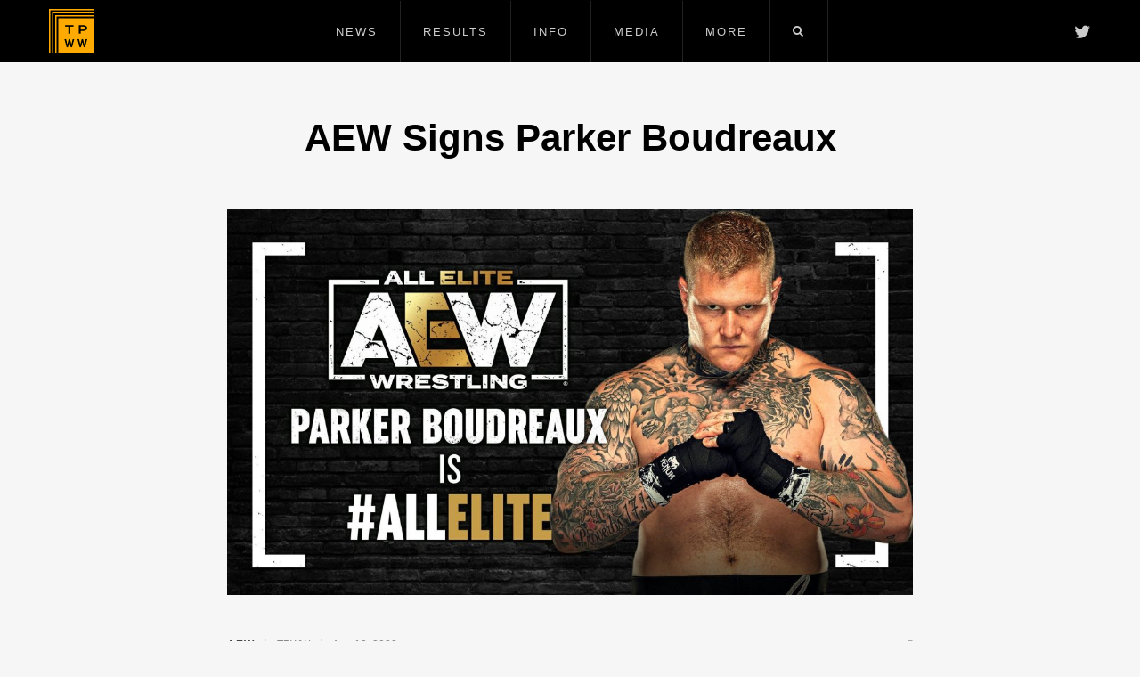

--- FILE ---
content_type: text/html; charset=UTF-8
request_url: https://www.tpww.net/2022/08/aew-signs-parker-boudreaux/
body_size: 6233
content:
<!DOCTYPE html>
<html class="no-js" lang="en">
<head>
	<meta charset="utf-8">
	<meta http-equiv="X-UA-Compatible" content="IE=edge">
	<title>AEW Signs Parker Boudreaux &#8211; TPWW	</title>
		<meta name="viewport" content="width=device-width, initial-scale=1">
	<link rel="apple-touch-icon" href="/images/touchicon.png">
	<link rel="stylesheet" href="/css/style.css?v=17">
	<script src="/js/modernizr.js"></script>
		<meta name="twitter:card" content="summary_large_image">
	<meta name="twitter:site" content="@tpwwnews">
	<meta name="twitter:title" content="AEW Signs Parker Boudreaux">
	<meta name="twitter:image" content="https://www.tpww.net/wp-content/uploads/2022/08/parker-boudreaux-aew.jpeg">
	<meta property="og:url" content="https://www.tpww.net/2022/08/aew-signs-parker-boudreaux/">
	<meta property="og:type" content="article">
	<meta property="og:title" content="AEW Signs Parker Boudreaux">
	<meta property="og:image" content="https://www.tpww.net/wp-content/uploads/2022/08/parker-boudreaux-aew.jpeg">
		<!-- G-ADS -->
	<script async='async' src='https://www.googletagservices.com/tag/js/gpt.js'></script>
	<script>
	  var googletag = googletag || {};
	  googletag.cmd = googletag.cmd || [];
	</script>
	<script>
	  googletag.cmd.push(function() {
		googletag.defineSlot('/7083359/Leaderboard', [728, 90], 'div-gpt-ad-1534568999434-0').addService(googletag.pubads());
		googletag.defineSlot('/7083359/Rectangle_300x250', [300, 250], 'div-gpt-ad-1534569160889-0').addService(googletag.pubads());
		googletag.defineSlot('/7083359/Rectangle2_300x250', [300, 250], 'div-gpt-ad-1534570088550-0').addService(googletag.pubads());
		googletag.pubads().enableSingleRequest();
		googletag.enableServices();
	  });
	</script>
	<!-- G-ADS -->
	<script data-ad-client="ca-pub-3847289269171273" async src="https://pagead2.googlesyndication.com/pagead/js/adsbygoogle.js"></script>
	<!-- GOOGLE ANALYTICS -->
	<script async src="https://www.googletagmanager.com/gtag/js?id=G-PT8DET71MM"></script>
	<script>
	  window.dataLayer = window.dataLayer || [];
	  function gtag(){dataLayer.push(arguments);}
	  gtag('js', new Date());
	  gtag('config', 'G-PT8DET71MM');
	</script>
	<!-- GOOGLE ANALYTICS -->
	<!-- Google tag (gtag.js) -->
	<link rel='dns-prefetch' href='//s.w.org' />
<link rel="alternate" type="application/rss+xml" title="TPWW &raquo; AEW Signs Parker Boudreaux Comments Feed" href="https://www.tpww.net/2022/08/aew-signs-parker-boudreaux/feed/" />
<link rel='stylesheet' id='wp-block-library-css'  href='https://www.tpww.net/wp-includes/css/dist/block-library/style.min.css?ver=5.1.16' type='text/css' media='all' />
<script type='text/javascript' src='https://www.tpww.net/wp-includes/js/jquery/jquery.js?ver=1.12.4'></script>
<script type='text/javascript' src='https://www.tpww.net/wp-includes/js/jquery/jquery-migrate.min.js?ver=1.4.1'></script>
<link rel='https://api.w.org/' href='https://www.tpww.net/wp-json/' />
<link rel="EditURI" type="application/rsd+xml" title="RSD" href="https://www.tpww.net/xmlrpc.php?rsd" />
<link rel="wlwmanifest" type="application/wlwmanifest+xml" href="https://www.tpww.net/wp-includes/wlwmanifest.xml" /> 
<link rel='prev' title='AEW Rampage Results &#8211; Aug. 12, 2022 &#8211; Cassidy vs. Daivari' href='https://www.tpww.net/2022/08/aew-rampage-results-aug-12-2022-cassidy-vs-daivari/' />
<link rel='next' title='NJPW G1 Climax 2022 Night 16 Results, Night 17 Card, Updated Standings' href='https://www.tpww.net/2022/08/njpw-g1-climax-2022-night-16-results-night-17-card-updated-standings/' />
<meta name="generator" content="WordPress 5.1.16" />
<link rel="canonical" href="https://www.tpww.net/2022/08/aew-signs-parker-boudreaux/" />
<link rel='shortlink' href='https://www.tpww.net/?p=260160' />
<link rel="alternate" type="application/json+oembed" href="https://www.tpww.net/wp-json/oembed/1.0/embed?url=https%3A%2F%2Fwww.tpww.net%2F2022%2F08%2Faew-signs-parker-boudreaux%2F" />
<link rel="alternate" type="text/xml+oembed" href="https://www.tpww.net/wp-json/oembed/1.0/embed?url=https%3A%2F%2Fwww.tpww.net%2F2022%2F08%2Faew-signs-parker-boudreaux%2F&#038;format=xml" />
</head>

<body>
	<div class="wrapper">
	<!--[if lt IE 8]><p class="chromeframe"><strong>You are using an outdated, unsupported browser.</strong><br><br>Please <a href="http://whatbrowser.org/" target="_blank">upgrade your browser</a> to experience this site properly.</p><![endif]-->
	<nav id="nav-main">
		<div class="nav-wrap">
			<div class="nav-logo-wrap container"><div class="nav-logo"><a href="/" title="The People's Wrestling Website"></a></div></div>
			<div class="nav-social-wrap container"><div class="nav-social"><a href="https://twitter.com/TPWWnews" target="_blank"><span aria-hidden="true" class="icon-twitter"></span></a></div></div>
			<ul class="clear">
				<li class="nav-menu"><a href="/news/" class="nav-main-link">News</a>
					<ul class="nav-sub-menu">
						<div class="nav-sub-menu-wrap container">
							<div class="row">
								<a href="/news/" class="offset1 grid2">
									<img src="/images/category/nav-all-news.jpg">
									All News
								</a>
								<a href="/news/wwe/" class="grid2">
									<img src="/images/category/nav-wwe.png">
									WWE
								</a>
								<a href="/news/aew/" class="grid2">
									<img src="/images/category/nav-aew.png">
									AEW
								</a>
								<a href="/news/impact/" class="grid2">
									<img src="/images/category/nav-impact.png">
									IMPACT
								</a>
								<a href="/news/independent/" class="grid2">
									<img src="/images/category/nav-independent.jpg">
									Indie/Other
								</a>
							</div>
						</div>
					</ul>
				</li>
				<li class="nav-menu"><a href="/results/" class="nav-main-link">Results</a>
					<ul class="nav-sub-menu">
						<div class="nav-sub-menu-wrap container">
							<div class="row">
								<a href="/results/" class="grid2">
									<img src="/images/category/nav-all-results.jpg">
									All Results
								</a>
								<a href="/results/raw/" class="grid2">
									<img src="/images/category/nav-raw.png">
									Raw
								</a>
								<a href="/results/smackdown/" class="grid2">
									<img src="/images/category/nav-smackdown.png">
									SmackDown
								</a>
								<a href="/results/aew-results/" class="grid2">
									<img src="/images/category/nav-aew.png">
									AEW
								</a>
								<a href="/results/nxt/" class="grid2">
									<img src="/images/category/nav-nxt.png">
									NXT
								</a>
								<a href="/results/wwe-ppv/" class="grid2">
									<img src="/images/category/nav-wwe-ppv.png">
									WWE PPV
								</a>
							</div>
						</div>
					</ul>
				</li>
				<li class="nav-menu"><a href="/info/" class="nav-main-link">Info</a>
					<ul class="nav-sub-menu">
						<div class="nav-sub-menu-wrap container">
							<div class="row">
								<a href="/info/heightsweights/" class="offset3 grid2">
									<img src="/images/category/nav-info-heights.jpg">
									Heights/Weights
								</a>
								<a href="/info/birthdays/" class="grid2">
									<img src="/images/category/nav-info-birthdays.jpg">
									Birthdays
								</a>
								<a href="/info/realnames/" class="grid2">
									<img src="/images/category/nav-info-names.jpg">
									Real Names
								</a>
							</div>
						</div>
					</ul>
				</li>
				<li class="nav-menu"><a href="/media/" class="nav-main-link">Media</a>
					<ul class="nav-sub-menu">
						<div class="nav-sub-menu-wrap container">
							<div class="row">
								<a href="/videos/" class="offset4 grid2">
									<img src="/images/category/nav-media-videos.jpg">
									Videos
								</a>
								<a href="/media/themes/" class="grid2">
									<img src="/images/category/nav-media-themes.jpg">
									Themes
								</a>
							</div>
						</div>
					</ul>
				</li>
				<li class="nav-menu"><a href="/more/" class="nav-main-link">More</a>
					<ul class="nav-sub-menu">
						<div class="nav-sub-menu-wrap container">
							<div class="row">
								<a href="https://www.tpwwforums.com/forumdisplay.php?f=10" class="offset4 grid2">
									<img src="/images/category/nav-forums.jpg">
									Forum
								</a>
								<a href="/about/" class="grid2">
									<img src="/images/category/nav-about.png">
									About TPWW
								</a>
							</div>
						</div>
					</ul>
				</li>
				<li class="nav-menu"><a class="nav-main-link last nav-search"><span aria-hidden="true" class="icon-search"></span></a>
					<ul class="nav-sub-menu">
						<div class="nav-sub-menu-wrap container">
							<div class="row">
								<div class="search-bar-main offset3 grid6">
									<form class="search" id="search-form-main" action="/">
										<input type="search" name="s" class="search-box" placeholder="Search">
									</form>
									<button class="search-button" form="search-form-main"><span aria-hidden="true" class="icon-search"></span></button>
								</div>
							</div>
						</div>
					</ul>
				</li>
			</ul>
		</div>
	</nav>
	<nav id="nav-mobile">
		<div class="nav-wrap">
			<div class="nav-logo-wrap container"><div class="nav-logo"><a href="/" title="The People's Wrestling Website"></a></div></div>
			<div id="nav-mob-toggle" class="nav-menu"><a href="#"><span aria-hidden="true" class="icon-menu"></span></a></div>
			<nav class="nav-collapse">
				<ul>
					<li><a href="/news/">News</a></li>
					<li><a href="/results/">Results</a></li>
					<li><a href="/info/">Info</a></li>
					<li><a href="/media/">Media</a></li>
					<li><a href="https://www.tpwwforums.com/forumdisplay.php?f=10">Forums</a></li>
					<li><a href="/about/">About + Contact</a></li>
					<li class="nav-mobile-search-li">
						<div class="search-bar-main">
							<form class="search" id="search-form-main" action="/">
								<input type="search" name="s" class="search-box" placeholder="Search">
							</form>
							<button class="search-button" form="search-form-main"><span aria-hidden="true" class="icon-search"></span></button>
						</div>
					</li>
				</ul>
			</nav>
		</div>
	</nav>
<section id="headline" class="container">
		<article>
	<div class="row"><div class="offset1 grid10"><h1 class="main-headline">AEW Signs Parker Boudreaux</h1></div></div>
		<div class="row"><div class="offset2 grid8">
		<div class="featured-image">
			<div class="image-wrapper"><img src="https://www.tpww.net/wp-content/uploads/2022/08/parker-boudreaux-aew-1200x675.jpeg"></div>
					</div>
	</div></div>
		<div class="article-body-wrapper row">
		<div class="offset2 grid8">
			<div class="byline byline-center">
				<div class="category"><a href="https://www.tpww.net/news/aew/">AEW</a></div><div class="author"><a href="https://www.tpww.net/author/admin/" title="Posts by TPWW" rel="author">TPWW</a></div><div class="date">Aug 13, 2022</div>
				<div class="share"><a href="https://twitter.com/intent/tweet?text=AEW+Signs+Parker+Boudreaux&amp;url=https%3A%2F%2Fwww.tpww.net%2F2022%2F08%2Faew-signs-parker-boudreaux%2F" title="Share on Twitter" target="_blank"><span aria-hidden="true" class="icon-twitter"></span></a><a href="https://www.facebook.com/sharer.php?u=https://www.tpww.net/2022/08/aew-signs-parker-boudreaux/" title="Share on Facebook" target="_blank"><span aria-hidden="true" class="icon-facebook"></span></a></div>
			</div>
			<div class="article-ad"><!-- /7083359/Rectangle_300x250 -->
<div id='div-gpt-ad-1534569160889-0' style='height:250px; width:300px;'>
<script>
googletag.cmd.push(function() { googletag.display('div-gpt-ad-1534569160889-0'); });
</script>
</div></div>
			<div class="article-body-center">
				<p>Following his AEW TV debut tonight on Rampage, Tony Khan announced that Parker Boudreaux has been officially signed by AEW.</p>
<blockquote class="twitter-tweet">
<p lang="en" dir="ltr">After a win in his <a target="_blank" href="https://twitter.com/AEWonTV?ref_src=twsrc%5Etfw" >@AEWonTV</a> debut + an eventful night for The Trustbusters, it’s official: <a target="_blank" href="https://twitter.com/TheParkerB_?ref_src=twsrc%5Etfw" >@TheParkerB_</a> is <a target="_blank" href="https://twitter.com/hashtag/AllElite?src=hash&amp;ref_src=twsrc%5Etfw" >#AllElite</a>!<a target="_blank" href="https://twitter.com/hashtag/AEWRampage?src=hash&amp;ref_src=twsrc%5Etfw" >#AEWRampage</a> <a target="_blank" href="https://t.co/IhwhTPfwiH" >pic.twitter.com/IhwhTPfwiH</a></p>
<p>— Tony Khan (@TonyKhan) <a target="_blank" href="https://twitter.com/TonyKhan/status/1558290150999867392?ref_src=twsrc%5Etfw" >August 13, 2022</a></p></blockquote>
<p><script async="" src="https://platform.twitter.com/widgets.js" charset="utf-8"></script></p>
<p>Boudreaux defeated Sonny Kiss tonight on Rampage. He&#8217;s part of the new &#8220;Trustbusters&#8221; stable with Ari Daivari, Slim J and now Sonny Kiss.</p>
<p><iframe width="1280" height="720" src="https://www.youtube.com/embed/mXQiD-0o1po" title="Parker Boudreaux Impresses in His Rampage Debut | AEW Rampage: Quake By the Lake, 8/12/22" frameborder="0" allow="accelerometer; autoplay; clipboard-write; encrypted-media; gyroscope; picture-in-picture" allowfullscreen=""></iframe></p>
<p>He made his AEW debut at an AEW Dark taping on July 16, defeating Serpentico.</p>
<p>He previously wrestled in NXT as Harland. He was <a href="https://www.tpww.net/2022/04/dakota-kai-malcolm-bivens-released-by-wwe/" >released</a> by NXT in April. He first <a href="https://www.tpww.net/2021/02/parker-bordeaux-signs-with-wwe/" >signed</a> with WWE in February 2021.</p>			</div>
									<div class="tags">
				<ul><li><a href="https://www.tpww.net/topic/parker-boudreaux/" rel="tag">Parker Boudreaux</a></li></ul>			</div>
						<div class="article-ad-mobile ad_box2"><!-- /7083359/Rectangle_300x250 -->
<div id='div-gpt-ad-1534569160889-0' style='height:250px; width:300px;'>
<script>
googletag.cmd.push(function() { googletag.display('div-gpt-ad-1534569160889-0'); });
</script>
</div></div>
			<div class="related related-center">
				<ul>
				<li><a href="https://www.tpww.net/2026/01/tna-confirms-mr-elegance-signed-contract-with-company/"><img src="https://www.tpww.net/wp-content/uploads/2026/01/Mr.-Elegance-TNA-540x304.jpg" class="attachment-540x304 size-540x304 wp-post-image" alt="" srcset="https://www.tpww.net/wp-content/uploads/2026/01/Mr.-Elegance-TNA-540x304.jpg 540w, https://www.tpww.net/wp-content/uploads/2026/01/Mr.-Elegance-TNA-770x433.jpg 770w, https://www.tpww.net/wp-content/uploads/2026/01/Mr.-Elegance-TNA-768x432.jpg 768w, https://www.tpww.net/wp-content/uploads/2026/01/Mr.-Elegance-TNA.jpg 1200w" sizes="(max-width: 540px) 100vw, 540px" />TNA Confirms Mr. Elegance Signed Contract with Company</a></li><li><a href="https://www.tpww.net/2026/01/moose-confirms-he-suffered-serious-back-injury-at-tna-genesis-2026-but-says-he-will-okay-for-1-22-tna-impact-show/"><img src="https://www.tpww.net/wp-content/uploads/2026/01/Moose-540x304.jpg" class="attachment-540x304 size-540x304 wp-post-image" alt="" srcset="https://www.tpww.net/wp-content/uploads/2026/01/Moose-540x304.jpg 540w, https://www.tpww.net/wp-content/uploads/2026/01/Moose-770x433.jpg 770w, https://www.tpww.net/wp-content/uploads/2026/01/Moose-768x432.jpg 768w, https://www.tpww.net/wp-content/uploads/2026/01/Moose.jpg 1200w" sizes="(max-width: 540px) 100vw, 540px" />Moose Confirms He Suffered &#8220;Serious&#8221; Back Injury at TNA Genesis 2026 But Says He Will Okay for 1/22 TNA Impact! Show</a></li><li><a href="https://www.tpww.net/2026/01/wwe-nxt-ratings-jan-20-2026-slightly-down/"><img src="https://www.tpww.net/wp-content/uploads/2024/10/WWE-NXT-logo-new-540x304.jpg" class="attachment-540x304 size-540x304 wp-post-image" alt="" srcset="https://www.tpww.net/wp-content/uploads/2024/10/WWE-NXT-logo-new-540x304.jpg 540w, https://www.tpww.net/wp-content/uploads/2024/10/WWE-NXT-logo-new-770x433.jpg 770w, https://www.tpww.net/wp-content/uploads/2024/10/WWE-NXT-logo-new-768x432.jpg 768w, https://www.tpww.net/wp-content/uploads/2024/10/WWE-NXT-logo-new.jpg 1200w" sizes="(max-width: 540px) 100vw, 540px" />WWE NXT Ratings – Jan. 20, 2026 – Slightly Down</a></li>				</ul>
			</div>
		</div>
	</div>
	</article>
</section>

<div class="adbanner adBanner-home"><div class="ad-center">
<!-- /7083359/Leaderboard -->
<div id='div-gpt-ad-1534568999434-0' style='height:90px; width:728px;'>
<script>
googletag.cmd.push(function() { googletag.display('div-gpt-ad-1534568999434-0'); });
</script>
</div>
</div></div>

<section class="home-trending">
	<div class="title"><span>Trending<img src="/images/icons/trending.png"></span></div>
	<div class="container"><div class="row">
		<div class="trending-links grid8">
			<div class="tptn_posts_daily "><ol><li><a href="https://www.tpww.net/2026/01/wwe-raw-results-jan-26-2026-bron-breakker-returns-from-suspension-the-new-day-vs-alpha-academy-vs-los-americanos-vs-american-made/"     class="tptn_link"><img  width="540" height="304"  src="https://www.tpww.net/wp-content/uploads/2026/01/WWE-RAW-1-26-26-540x304.jpg" class="tptn_thumb tptn_featured" alt="WWE RAW Results – Jan. 26, 2026 – Bron Breakker Returns From Suspension, The New Day vs. Alpha Academy vs. Los Americanos vs. American Made" title="WWE RAW Results – Jan. 26, 2026 – Bron Breakker Returns From Suspension, The New Day vs. Alpha Academy vs. Los Americanos vs. American Made" srcset="https://www.tpww.net/wp-content/uploads/2026/01/WWE-RAW-1-26-26-540x304.jpg 540w, https://www.tpww.net/wp-content/uploads/2026/01/WWE-RAW-1-26-26-770x433.jpg 770w, https://www.tpww.net/wp-content/uploads/2026/01/WWE-RAW-1-26-26-768x432.jpg 768w, https://www.tpww.net/wp-content/uploads/2026/01/WWE-RAW-1-26-26.jpg 1200w" sizes="(max-width: 540px) 100vw, 540px" /></a><span class="tptn_after_thumb"><a href="https://www.tpww.net/2026/01/wwe-raw-results-jan-26-2026-bron-breakker-returns-from-suspension-the-new-day-vs-alpha-academy-vs-los-americanos-vs-american-made/"     class="tptn_link"><span class="tptn_title">WWE RAW Results – Jan. 26, 2026 – Bron Breakker Returns From Suspension, The New Day vs.&hellip;</span></a></span></li><li><a href="https://www.tpww.net/2026/01/rey-mysterio-suffered-injury-at-1-26-wwe-raw-show/"     class="tptn_link"><img  width="540" height="304"  src="https://www.tpww.net/wp-content/uploads/2026/01/Rey-Mysterio-540x304.jpg" class="tptn_thumb tptn_featured" alt="Rey Mysterio Suffered Injury at 1/26 WWE RAW Show" title="Rey Mysterio Suffered Injury at 1/26 WWE RAW Show" srcset="https://www.tpww.net/wp-content/uploads/2026/01/Rey-Mysterio-540x304.jpg 540w, https://www.tpww.net/wp-content/uploads/2026/01/Rey-Mysterio-770x433.jpg 770w, https://www.tpww.net/wp-content/uploads/2026/01/Rey-Mysterio-768x432.jpg 768w, https://www.tpww.net/wp-content/uploads/2026/01/Rey-Mysterio.jpg 1200w" sizes="(max-width: 540px) 100vw, 540px" /></a><span class="tptn_after_thumb"><a href="https://www.tpww.net/2026/01/rey-mysterio-suffered-injury-at-1-26-wwe-raw-show/"     class="tptn_link"><span class="tptn_title">Rey Mysterio Suffered Injury at 1/26 WWE RAW Show</span></a></span></li><li><a href="https://www.tpww.net/2026/01/wwe-tiffany-stratton-absence-return-plans-update-liv-morgan-alleged-stalker-arrest-trial-update-backstage-update-on-shinsuke-nakamuras-deleted-instagram-post-about-aj-styles-retiring-at-wwe-roy/"     class="tptn_link"><img  width="540" height="304"  src="https://www.tpww.net/wp-content/uploads/2026/01/Tiffany-Stratton-540x304.jpg" class="tptn_thumb tptn_featured" alt="WWE: Tiffany Stratton Absence &amp; Return Plans Update, Liv Morgan Alleged Stalker Arrest Trial Update, Backstage Update on Shinsuke Nakamura&#039;s Deleted Instagram Post About AJ Styles Retiring at WWE Royal Rumble 2026" title="WWE: Tiffany Stratton Absence &amp; Return Plans Update, Liv Morgan Alleged Stalker Arrest Trial Update, Backstage Update on Shinsuke Nakamura&#039;s Deleted Instagram Post About AJ Styles Retiring at WWE Royal Rumble 2026" srcset="https://www.tpww.net/wp-content/uploads/2026/01/Tiffany-Stratton-540x304.jpg 540w, https://www.tpww.net/wp-content/uploads/2026/01/Tiffany-Stratton-770x433.jpg 770w, https://www.tpww.net/wp-content/uploads/2026/01/Tiffany-Stratton-768x432.jpg 768w, https://www.tpww.net/wp-content/uploads/2026/01/Tiffany-Stratton.jpg 1200w" sizes="(max-width: 540px) 100vw, 540px" /></a><span class="tptn_after_thumb"><a href="https://www.tpww.net/2026/01/wwe-tiffany-stratton-absence-return-plans-update-liv-morgan-alleged-stalker-arrest-trial-update-backstage-update-on-shinsuke-nakamuras-deleted-instagram-post-about-aj-styles-retiring-at-wwe-roy/"     class="tptn_link"><span class="tptn_title">WWE: Tiffany Stratton Absence &#038; Return Plans Update, Liv Morgan Alleged Stalker Arrest&hellip;</span></a></span></li><li><a href="https://www.tpww.net/2026/01/seth-rollins-says-he-will-not-be-at-wwe-royal-rumble-2026/"     class="tptn_link"><img  width="540" height="304"  src="https://www.tpww.net/wp-content/uploads/2025/11/Seth-Rollins-540x304.jpg" class="tptn_thumb tptn_featured" alt="Seth Rollins Says He Will Not Be At WWE Royal Rumble 2026" title="Seth Rollins Says He Will Not Be At WWE Royal Rumble 2026" srcset="https://www.tpww.net/wp-content/uploads/2025/11/Seth-Rollins-540x304.jpg 540w, https://www.tpww.net/wp-content/uploads/2025/11/Seth-Rollins-770x433.jpg 770w, https://www.tpww.net/wp-content/uploads/2025/11/Seth-Rollins-768x432.jpg 768w, https://www.tpww.net/wp-content/uploads/2025/11/Seth-Rollins.jpg 1200w" sizes="(max-width: 540px) 100vw, 540px" /></a><span class="tptn_after_thumb"><a href="https://www.tpww.net/2026/01/seth-rollins-says-he-will-not-be-at-wwe-royal-rumble-2026/"     class="tptn_link"><span class="tptn_title">Seth Rollins Says He Will Not Be At WWE Royal Rumble 2026</span></a></span></li><li><a href="https://www.tpww.net/2026/01/mick-foley-announces-passing-of-his-mother/"     class="tptn_link"><img  width="540" height="304"  src="https://www.tpww.net/wp-content/uploads/2026/01/Mick-Foley-and-his-mother-540x304.jpg" class="tptn_thumb tptn_featured" alt="Mick Foley Announces Passing of His Mother" title="Mick Foley Announces Passing of His Mother" srcset="https://www.tpww.net/wp-content/uploads/2026/01/Mick-Foley-and-his-mother-540x304.jpg 540w, https://www.tpww.net/wp-content/uploads/2026/01/Mick-Foley-and-his-mother-770x433.jpg 770w, https://www.tpww.net/wp-content/uploads/2026/01/Mick-Foley-and-his-mother-768x433.jpg 768w, https://www.tpww.net/wp-content/uploads/2026/01/Mick-Foley-and-his-mother.jpg 1024w" sizes="(max-width: 540px) 100vw, 540px" /></a><span class="tptn_after_thumb"><a href="https://www.tpww.net/2026/01/mick-foley-announces-passing-of-his-mother/"     class="tptn_link"><span class="tptn_title">Mick Foley Announces Passing of His Mother</span></a></span></li><li><a href="https://www.tpww.net/2026/01/natalya-promo-segment-set-for-1-26-wwe-raw-show/"     class="tptn_link"><img  width="540" height="304"  src="https://www.tpww.net/wp-content/uploads/2026/01/WWE-RAW-1-26-26-Natalya-to-speak-540x304.jpg" class="tptn_thumb tptn_featured" alt="Natalya Promo Segment Set for 1/26 WWE RAW Show" title="Natalya Promo Segment Set for 1/26 WWE RAW Show" srcset="https://www.tpww.net/wp-content/uploads/2026/01/WWE-RAW-1-26-26-Natalya-to-speak-540x304.jpg 540w, https://www.tpww.net/wp-content/uploads/2026/01/WWE-RAW-1-26-26-Natalya-to-speak-770x433.jpg 770w, https://www.tpww.net/wp-content/uploads/2026/01/WWE-RAW-1-26-26-Natalya-to-speak-768x432.jpg 768w, https://www.tpww.net/wp-content/uploads/2026/01/WWE-RAW-1-26-26-Natalya-to-speak.jpg 1200w" sizes="(max-width: 540px) 100vw, 540px" /></a><span class="tptn_after_thumb"><a href="https://www.tpww.net/2026/01/natalya-promo-segment-set-for-1-26-wwe-raw-show/"     class="tptn_link"><span class="tptn_title">Natalya Promo Segment Set for 1/26 WWE RAW Show</span></a></span></li></ol><div class="tptn_clear"></div></div>		</div>
		<div class="adBox grid4">
			<div class="ad-center-box">
<!-- /7083359/Rectangle2_300x250 -->
<div id='div-gpt-ad-1534570088550-0' style='height:250px; width:300px;'>
<script>
googletag.cmd.push(function() { googletag.display('div-gpt-ad-1534570088550-0'); });
</script>
</div>
</div>		</div>
	</div></div>
</section>
<section id="headline" class="container">
	<article>
	<div class="comments-wrapper row">
		<div class="offset2 grid8">
			<div class="comments">
				<div id="disqus_thread"></div>
				<script>
				    (function() {
				        var d = document, s = d.createElement('script');
				        s.src = 'https://tpww.disqus.com/embed.js';
				        s.setAttribute('data-timestamp', +new Date());
				        (d.head || d.body).appendChild(s);
				    })();
				</script>
				<noscript>Please enable JavaScript to view the <a href="https://disqus.com/?ref_noscript" rel="nofollow">comments powered by Disqus.</a></noscript>
			</div>
		</div>
	</div>
	</article>
</section>

	</div>
	<footer class="footer-main">
		<div class="container"><div class="row">
			<div class="grid3">
				<div class="logo"><a href="/"><img src="/images/logo-red.png"></a></div>
				<div class="copyright">&copy; 1998-2026 TPWW</div>
			</div>
			<div class="links grid6">
				<a href="/about/">About + Contact</a><a href="/more/privacy/">Privacy Policy</a>
			</div>
			<div class="grid3">
				<div class="social"><a href="https://twitter.com/TPWWnews" class="twitter" target="_blank"><span aria-hidden="true" class="icon-twitter"></span>Twitter</a>
			</div>
		</div></div>
	</footer>

	<script type='text/javascript'>
/* <![CDATA[ */
var countVars = {"disqusShortname":"tpww"};
/* ]]> */
</script>
<script type='text/javascript' src='https://www.tpww.net/wp-content/plugins/disqus-comment-system/public/js/comment_count.js?ver=3.0.23'></script>
<script type='text/javascript'>
/* <![CDATA[ */
var embedVars = {"disqusConfig":{"integration":"wordpress 3.0.23"},"disqusIdentifier":"260160 https:\/\/www.tpww.net\/?p=260160","disqusShortname":"tpww","disqusTitle":"AEW Signs Parker Boudreaux","disqusUrl":"https:\/\/www.tpww.net\/2022\/08\/aew-signs-parker-boudreaux\/","postId":"260160"};
/* ]]> */
</script>
<script type='text/javascript' src='https://www.tpww.net/wp-content/plugins/disqus-comment-system/public/js/comment_embed.js?ver=3.0.23'></script>
<script type='text/javascript'>
/* <![CDATA[ */
var ajax_tptn_tracker = {"ajax_url":"https:\/\/www.tpww.net\/wp-admin\/admin-ajax.php","top_ten_id":"260160","top_ten_blog_id":"1","activate_counter":"10","top_ten_debug":"0","tptn_rnd":"253037407"};
/* ]]> */
</script>
<script type='text/javascript' src='https://www.tpww.net/wp-content/plugins/top-10/includes/js/top-10-tracker.min.js?ver=1.0'></script>
<script type='text/javascript' src='https://www.tpww.net/wp-includes/js/wp-embed.min.js?ver=5.1.16'></script>
	<script src="//ajax.googleapis.com/ajax/libs/jquery/3.2.1/jquery.min.js"></script>
	<script>window.jQuery || document.write('<script src="/js/jquery.min.js"><\/script>')</script>
	<script src="/js/js-min.js?v=2"></script>

</body>
</html>

--- FILE ---
content_type: text/html; charset=utf-8
request_url: https://www.google.com/recaptcha/api2/aframe
body_size: 267
content:
<!DOCTYPE HTML><html><head><meta http-equiv="content-type" content="text/html; charset=UTF-8"></head><body><script nonce="O_zz8wQidpzOvUm-HBf1_g">/** Anti-fraud and anti-abuse applications only. See google.com/recaptcha */ try{var clients={'sodar':'https://pagead2.googlesyndication.com/pagead/sodar?'};window.addEventListener("message",function(a){try{if(a.source===window.parent){var b=JSON.parse(a.data);var c=clients[b['id']];if(c){var d=document.createElement('img');d.src=c+b['params']+'&rc='+(localStorage.getItem("rc::a")?sessionStorage.getItem("rc::b"):"");window.document.body.appendChild(d);sessionStorage.setItem("rc::e",parseInt(sessionStorage.getItem("rc::e")||0)+1);localStorage.setItem("rc::h",'1769569133711');}}}catch(b){}});window.parent.postMessage("_grecaptcha_ready", "*");}catch(b){}</script></body></html>